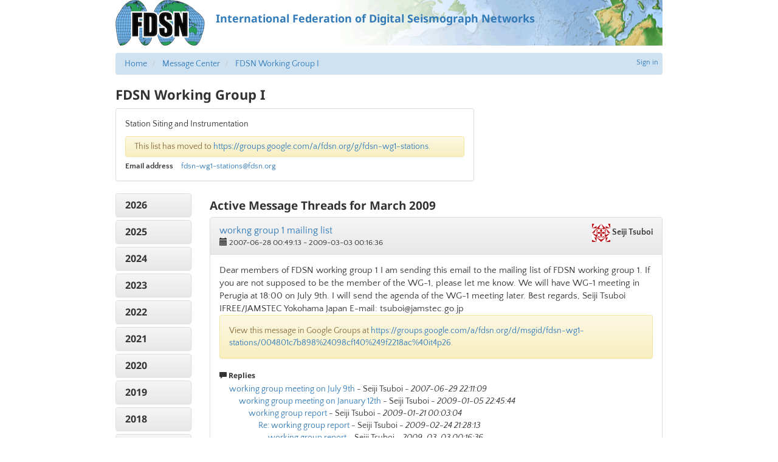

--- FILE ---
content_type: text/html; charset=utf-8
request_url: https://www.fdsn.org/message-center/topic/fdsn-wg1-stations/2009/3/
body_size: 60499
content:
<!doctype html>
<html lang="en">
  <head>
    
      <title>
        
          FDSN: FDSN Working Group I
        
      </title>
      
  
    <link rel="canonical" href="https://www.fdsn.org/message-center/topic/fdsn-wg1-stations/2009/3/" />
  
  <meta name="keywords" content="fdsn, seismology, seimic data, seismic stations" />
  <meta name="description" content="FDSN is a global organization supporting seismology research." />
  <!-- Forces IE to render in 'latest' compatible mode -->
  <meta http-equiv="X-UA-Compatible" content="IE=Edge" />
  
    <link rel="shortcut icon" href="/static/img/favicon.201bd0e03913.ico" />
  
  <meta name="viewport" content="width=device-width, initial-scale=1" />

      

  
  <link rel="stylesheet" media="screen" type="text/css" href="/static/css/fdsn.7319e966ca4b.css" />
  <link rel="stylesheet" media="screen" type="text/css" href="/static/libs/flags/flags32.21c0b9d7dfc9.css" />
  <link rel="stylesheet" media="screen" type="text/css" href="//cdnjs.cloudflare.com/ajax/libs/font-awesome/5.11.2/css/all.min.css" />

  <link rel="stylesheet" type="text/css" href="/static/message_center/css/mc.02dab82511c1.css" />

<style>

  /* User can click anywhere in the heading for the link */
  #date_nav .panel-heading {
    padding: 0;
  }
  #date_nav .panel-heading a {
    display: block;
    padding: 10px 15px;
  }

  .nav-collapse-control {
    float: right;
  }
  .nav-collapse-control .nav-expand {
    display: none;
  }
  .nav-collapse-control.collapsed .nav-expand {
    display: initial;
  }
  .nav-collapse-control.collapsed .nav-collapse {
    display: none;
  }
  blockquote.quoted {
    font-size: inherit;
  }
  .topic-attributes {
    font-size: 90%;
    margin: 0;
  }
  .topic-attributes dt {
    float: left;
    clear: left;
    margin-right: 1em;
  }
  .topic-attributes dd {
    padding: 0;
    line-height: inherit;
  }
</style>

      
  <script type="text/javascript" src="/static/libs/polyfill/0.1.41/polyfill.min.8e4c12cb70a1.js"></script>
  <script type="text/javascript" src="//ajax.googleapis.com/ajax/libs/jquery/1.9.1/jquery.js"></script>
  <script type="text/javascript" src="//cdnjs.cloudflare.com/ajax/libs/twitter-bootstrap/3.4.1/js/bootstrap.min.js"></script>

  
    <link rel="stylesheet" type="text/css" href="/static/libs/qtip2/3.0.3/jquery.qtip.07b6f3f56cb1.css" />
    <script type="text/javascript" src="/static/libs/qtip2/3.0.3/jquery.qtip.90b48e1fc739.js"></script>
    <script>
      $(function () {
        $('.popup-help > .glyphicon').each(function () {
          $(this).qtip({
            content: { text: $(this).next() },
            style: { classes: 'qtip-bootstrap' },
            hide: {
              delay: 100,
              fixed: true
            },
            position: {
              viewport: $(window)
            }
          })
        })
      })
    </script>
  

      
      
    
  </head>
  <body>
  
    <div id="site-container">
      
  


  <a class="header-link" href="https://www.fdsn.org/"><header>
    <img src="/static/img/layout/fdsn-logo.32155cbe9987.png" />
    <div class="header-banner">International Federation of Digital Seismograph Networks</div>
  </header></a>



      
  <div>
    
      
          
            


<div class="user-nav">
  
  <a href="/account/login/?next=/message-center/topic/fdsn-wg1-stations/2009/3/">Sign in</a>
  

</div>

          

          
            <div id="breadcrumbs">
              <ul class="breadcrumb">
                
                  <li>
                    <a href="/">Home</a>
                  </li>
                
                  <li>
                    <a href="/message-center/">Message Center</a>
                  </li>
                
                  <li>
                    <a href="/message-center/topic/fdsn-wg1-stations/">FDSN Working Group I</a>
                  </li>
                
              </ul>
            </div>
          

          
            


            


            


          

          
            <h1>
              
                FDSN Working Group I
              
            </h1>

            <div id="page-content">
              
  
                
              

  

    <div class="row">
      <div class="col-sm-8">
        <div class="panel panel-default">
          <div class="panel-body">
            	<p>Station Siting and Instrumentation</p>

            
            <div class="alert notice-alert alert-warning">
              This list has moved to
              <a href="https://groups.google.com/a/fdsn.org/g/fdsn-wg1-stations">https://groups.google.com/a/fdsn.org/g/fdsn-wg1-stations</a>.
            </div>
            

            <dl class="topic-attributes">
              <dt>Email address</dt>
              <dd>
                <a href="mailto:&#102;&#100;&#115;&#110;&#45;&#119;&#103;&#49;&#45;&#115;&#116;&#97;&#116;&#105;&#111;&#110;&#115;&#64;&#102;&#100;&#115;&#110;&#46;&#111;&#114;&#103;">&#102;&#100;&#115;&#110;&#45;&#119;&#103;&#49;&#45;&#115;&#116;&#97;&#116;&#105;&#111;&#110;&#115;&#64;&#102;&#100;&#115;&#110;&#46;&#111;&#114;&#103;</a>
              </dd>
              
            </dl>
          </div>
        </div>
      </div>

      

    </div>

    <div class="row">
      <div class="col-xs-12 col-sm-4 col-md-2">
        <div class="panel-group" id="date_nav" role="tablist" aria-multiselectable="true">
          
            <div class="panel panel-default">
              <div class="panel-heading" role="tab" id="nav_2026">
                <h4 class="panel-title">
                  <a data-toggle="collapse" data-parent="#date_nav" href="#body_2026"
                       aria-controls="body_2026">
                    2026
                  </a>
                </h4>
              </div>
              <div id="body_2026" class="panel-collapse collapse"
                  role="tabpanel" aria-labelledby="nav_2026">
                <div class="panel-body">
                  
                    
                      <span class="empty-month">January</span>
                    
                    <br/>
                  
                </div>
              </div>
            </div>
          
            <div class="panel panel-default">
              <div class="panel-heading" role="tab" id="nav_2025">
                <h4 class="panel-title">
                  <a data-toggle="collapse" data-parent="#date_nav" href="#body_2025"
                       aria-controls="body_2025">
                    2025
                  </a>
                </h4>
              </div>
              <div id="body_2025" class="panel-collapse collapse"
                  role="tabpanel" aria-labelledby="nav_2025">
                <div class="panel-body">
                  
                    
                      <span class="empty-month">December</span>
                    
                    <br/>
                  
                    
                      <span class="empty-month">November</span>
                    
                    <br/>
                  
                    
                      <span class="empty-month">October</span>
                    
                    <br/>
                  
                    
                      <span class="empty-month">September</span>
                    
                    <br/>
                  
                    
                      <span class="empty-month">August</span>
                    
                    <br/>
                  
                    
                      <span class="empty-month">July</span>
                    
                    <br/>
                  
                    
                      <span class="empty-month">June</span>
                    
                    <br/>
                  
                    
                      <span class="empty-month">May</span>
                    
                    <br/>
                  
                    
                      <span class="empty-month">April</span>
                    
                    <br/>
                  
                    
                      <span class="empty-month">March</span>
                    
                    <br/>
                  
                    
                      <span class="empty-month">February</span>
                    
                    <br/>
                  
                    
                      <span class="empty-month">January</span>
                    
                    <br/>
                  
                </div>
              </div>
            </div>
          
            <div class="panel panel-default">
              <div class="panel-heading" role="tab" id="nav_2024">
                <h4 class="panel-title">
                  <a data-toggle="collapse" data-parent="#date_nav" href="#body_2024"
                       aria-controls="body_2024">
                    2024
                  </a>
                </h4>
              </div>
              <div id="body_2024" class="panel-collapse collapse"
                  role="tabpanel" aria-labelledby="nav_2024">
                <div class="panel-body">
                  
                    
                      <span class="empty-month">December</span>
                    
                    <br/>
                  
                    
                      <span class="empty-month">November</span>
                    
                    <br/>
                  
                    
                      <span class="empty-month">October</span>
                    
                    <br/>
                  
                    
                      <span class="empty-month">September</span>
                    
                    <br/>
                  
                    
                      <span class="empty-month">August</span>
                    
                    <br/>
                  
                    
                      <span class="empty-month">July</span>
                    
                    <br/>
                  
                    
                      <span class="empty-month">June</span>
                    
                    <br/>
                  
                    
                      <span class="empty-month">May</span>
                    
                    <br/>
                  
                    
                      <span class="empty-month">April</span>
                    
                    <br/>
                  
                    
                      <span class="empty-month">March</span>
                    
                    <br/>
                  
                    
                      <span class="empty-month">February</span>
                    
                    <br/>
                  
                    
                      <span class="empty-month">January</span>
                    
                    <br/>
                  
                </div>
              </div>
            </div>
          
            <div class="panel panel-default">
              <div class="panel-heading" role="tab" id="nav_2023">
                <h4 class="panel-title">
                  <a data-toggle="collapse" data-parent="#date_nav" href="#body_2023"
                       aria-controls="body_2023">
                    2023
                  </a>
                </h4>
              </div>
              <div id="body_2023" class="panel-collapse collapse"
                  role="tabpanel" aria-labelledby="nav_2023">
                <div class="panel-body">
                  
                    
                      <span class="empty-month">December</span>
                    
                    <br/>
                  
                    
                      <span class="empty-month">November</span>
                    
                    <br/>
                  
                    
                      
                        <a href="/message-center/topic/fdsn-wg1-stations/2023/10/">
                          October (1)</a>
                      
                    
                    <br/>
                  
                    
                      <span class="empty-month">September</span>
                    
                    <br/>
                  
                    
                      <span class="empty-month">August</span>
                    
                    <br/>
                  
                    
                      
                        <a href="/message-center/topic/fdsn-wg1-stations/2023/7/">
                          July (1)</a>
                      
                    
                    <br/>
                  
                    
                      <span class="empty-month">June</span>
                    
                    <br/>
                  
                    
                      <span class="empty-month">May</span>
                    
                    <br/>
                  
                    
                      <span class="empty-month">April</span>
                    
                    <br/>
                  
                    
                      <span class="empty-month">March</span>
                    
                    <br/>
                  
                    
                      <span class="empty-month">February</span>
                    
                    <br/>
                  
                    
                      <span class="empty-month">January</span>
                    
                    <br/>
                  
                </div>
              </div>
            </div>
          
            <div class="panel panel-default">
              <div class="panel-heading" role="tab" id="nav_2022">
                <h4 class="panel-title">
                  <a data-toggle="collapse" data-parent="#date_nav" href="#body_2022"
                       aria-controls="body_2022">
                    2022
                  </a>
                </h4>
              </div>
              <div id="body_2022" class="panel-collapse collapse"
                  role="tabpanel" aria-labelledby="nav_2022">
                <div class="panel-body">
                  
                    
                      <span class="empty-month">December</span>
                    
                    <br/>
                  
                    
                      <span class="empty-month">November</span>
                    
                    <br/>
                  
                    
                      <span class="empty-month">October</span>
                    
                    <br/>
                  
                    
                      <span class="empty-month">September</span>
                    
                    <br/>
                  
                    
                      <span class="empty-month">August</span>
                    
                    <br/>
                  
                    
                      <span class="empty-month">July</span>
                    
                    <br/>
                  
                    
                      <span class="empty-month">June</span>
                    
                    <br/>
                  
                    
                      <span class="empty-month">May</span>
                    
                    <br/>
                  
                    
                      <span class="empty-month">April</span>
                    
                    <br/>
                  
                    
                      <span class="empty-month">March</span>
                    
                    <br/>
                  
                    
                      <span class="empty-month">February</span>
                    
                    <br/>
                  
                    
                      <span class="empty-month">January</span>
                    
                    <br/>
                  
                </div>
              </div>
            </div>
          
            <div class="panel panel-default">
              <div class="panel-heading" role="tab" id="nav_2021">
                <h4 class="panel-title">
                  <a data-toggle="collapse" data-parent="#date_nav" href="#body_2021"
                       aria-controls="body_2021">
                    2021
                  </a>
                </h4>
              </div>
              <div id="body_2021" class="panel-collapse collapse"
                  role="tabpanel" aria-labelledby="nav_2021">
                <div class="panel-body">
                  
                    
                      <span class="empty-month">December</span>
                    
                    <br/>
                  
                    
                      <span class="empty-month">November</span>
                    
                    <br/>
                  
                    
                      <span class="empty-month">October</span>
                    
                    <br/>
                  
                    
                      <span class="empty-month">September</span>
                    
                    <br/>
                  
                    
                      
                        <a href="/message-center/topic/fdsn-wg1-stations/2021/8/">
                          August (2)</a>
                      
                    
                    <br/>
                  
                    
                      <span class="empty-month">July</span>
                    
                    <br/>
                  
                    
                      <span class="empty-month">June</span>
                    
                    <br/>
                  
                    
                      <span class="empty-month">May</span>
                    
                    <br/>
                  
                    
                      <span class="empty-month">April</span>
                    
                    <br/>
                  
                    
                      <span class="empty-month">March</span>
                    
                    <br/>
                  
                    
                      <span class="empty-month">February</span>
                    
                    <br/>
                  
                    
                      <span class="empty-month">January</span>
                    
                    <br/>
                  
                </div>
              </div>
            </div>
          
            <div class="panel panel-default">
              <div class="panel-heading" role="tab" id="nav_2020">
                <h4 class="panel-title">
                  <a data-toggle="collapse" data-parent="#date_nav" href="#body_2020"
                       aria-controls="body_2020">
                    2020
                  </a>
                </h4>
              </div>
              <div id="body_2020" class="panel-collapse collapse"
                  role="tabpanel" aria-labelledby="nav_2020">
                <div class="panel-body">
                  
                    
                      <span class="empty-month">December</span>
                    
                    <br/>
                  
                    
                      <span class="empty-month">November</span>
                    
                    <br/>
                  
                    
                      <span class="empty-month">October</span>
                    
                    <br/>
                  
                    
                      <span class="empty-month">September</span>
                    
                    <br/>
                  
                    
                      <span class="empty-month">August</span>
                    
                    <br/>
                  
                    
                      <span class="empty-month">July</span>
                    
                    <br/>
                  
                    
                      <span class="empty-month">June</span>
                    
                    <br/>
                  
                    
                      <span class="empty-month">May</span>
                    
                    <br/>
                  
                    
                      <span class="empty-month">April</span>
                    
                    <br/>
                  
                    
                      <span class="empty-month">March</span>
                    
                    <br/>
                  
                    
                      <span class="empty-month">February</span>
                    
                    <br/>
                  
                    
                      <span class="empty-month">January</span>
                    
                    <br/>
                  
                </div>
              </div>
            </div>
          
            <div class="panel panel-default">
              <div class="panel-heading" role="tab" id="nav_2019">
                <h4 class="panel-title">
                  <a data-toggle="collapse" data-parent="#date_nav" href="#body_2019"
                       aria-controls="body_2019">
                    2019
                  </a>
                </h4>
              </div>
              <div id="body_2019" class="panel-collapse collapse"
                  role="tabpanel" aria-labelledby="nav_2019">
                <div class="panel-body">
                  
                    
                      <span class="empty-month">December</span>
                    
                    <br/>
                  
                    
                      <span class="empty-month">November</span>
                    
                    <br/>
                  
                    
                      <span class="empty-month">October</span>
                    
                    <br/>
                  
                    
                      <span class="empty-month">September</span>
                    
                    <br/>
                  
                    
                      <span class="empty-month">August</span>
                    
                    <br/>
                  
                    
                      
                        <a href="/message-center/topic/fdsn-wg1-stations/2019/7/">
                          July (5)</a>
                      
                    
                    <br/>
                  
                    
                      
                        <a href="/message-center/topic/fdsn-wg1-stations/2019/6/">
                          June (2)</a>
                      
                    
                    <br/>
                  
                    
                      <span class="empty-month">May</span>
                    
                    <br/>
                  
                    
                      <span class="empty-month">April</span>
                    
                    <br/>
                  
                    
                      <span class="empty-month">March</span>
                    
                    <br/>
                  
                    
                      <span class="empty-month">February</span>
                    
                    <br/>
                  
                    
                      <span class="empty-month">January</span>
                    
                    <br/>
                  
                </div>
              </div>
            </div>
          
            <div class="panel panel-default">
              <div class="panel-heading" role="tab" id="nav_2018">
                <h4 class="panel-title">
                  <a data-toggle="collapse" data-parent="#date_nav" href="#body_2018"
                       aria-controls="body_2018">
                    2018
                  </a>
                </h4>
              </div>
              <div id="body_2018" class="panel-collapse collapse"
                  role="tabpanel" aria-labelledby="nav_2018">
                <div class="panel-body">
                  
                    
                      <span class="empty-month">December</span>
                    
                    <br/>
                  
                    
                      <span class="empty-month">November</span>
                    
                    <br/>
                  
                    
                      <span class="empty-month">October</span>
                    
                    <br/>
                  
                    
                      <span class="empty-month">September</span>
                    
                    <br/>
                  
                    
                      <span class="empty-month">August</span>
                    
                    <br/>
                  
                    
                      <span class="empty-month">July</span>
                    
                    <br/>
                  
                    
                      <span class="empty-month">June</span>
                    
                    <br/>
                  
                    
                      <span class="empty-month">May</span>
                    
                    <br/>
                  
                    
                      <span class="empty-month">April</span>
                    
                    <br/>
                  
                    
                      <span class="empty-month">March</span>
                    
                    <br/>
                  
                    
                      <span class="empty-month">February</span>
                    
                    <br/>
                  
                    
                      <span class="empty-month">January</span>
                    
                    <br/>
                  
                </div>
              </div>
            </div>
          
            <div class="panel panel-default">
              <div class="panel-heading" role="tab" id="nav_2017">
                <h4 class="panel-title">
                  <a data-toggle="collapse" data-parent="#date_nav" href="#body_2017"
                       aria-controls="body_2017">
                    2017
                  </a>
                </h4>
              </div>
              <div id="body_2017" class="panel-collapse collapse"
                  role="tabpanel" aria-labelledby="nav_2017">
                <div class="panel-body">
                  
                    
                      <span class="empty-month">December</span>
                    
                    <br/>
                  
                    
                      <span class="empty-month">November</span>
                    
                    <br/>
                  
                    
                      <span class="empty-month">October</span>
                    
                    <br/>
                  
                    
                      <span class="empty-month">September</span>
                    
                    <br/>
                  
                    
                      
                        <a href="/message-center/topic/fdsn-wg1-stations/2017/8/">
                          August (1)</a>
                      
                    
                    <br/>
                  
                    
                      
                        <a href="/message-center/topic/fdsn-wg1-stations/2017/7/">
                          July (2)</a>
                      
                    
                    <br/>
                  
                    
                      
                        <a href="/message-center/topic/fdsn-wg1-stations/2017/6/">
                          June (1)</a>
                      
                    
                    <br/>
                  
                    
                      
                        <a href="/message-center/topic/fdsn-wg1-stations/2017/5/">
                          May (1)</a>
                      
                    
                    <br/>
                  
                    
                      <span class="empty-month">April</span>
                    
                    <br/>
                  
                    
                      <span class="empty-month">March</span>
                    
                    <br/>
                  
                    
                      <span class="empty-month">February</span>
                    
                    <br/>
                  
                    
                      <span class="empty-month">January</span>
                    
                    <br/>
                  
                </div>
              </div>
            </div>
          
            <div class="panel panel-default">
              <div class="panel-heading" role="tab" id="nav_2016">
                <h4 class="panel-title">
                  <a data-toggle="collapse" data-parent="#date_nav" href="#body_2016"
                       aria-controls="body_2016">
                    2016
                  </a>
                </h4>
              </div>
              <div id="body_2016" class="panel-collapse collapse"
                  role="tabpanel" aria-labelledby="nav_2016">
                <div class="panel-body">
                  
                    
                      <span class="empty-month">December</span>
                    
                    <br/>
                  
                    
                      <span class="empty-month">November</span>
                    
                    <br/>
                  
                    
                      <span class="empty-month">October</span>
                    
                    <br/>
                  
                    
                      <span class="empty-month">September</span>
                    
                    <br/>
                  
                    
                      <span class="empty-month">August</span>
                    
                    <br/>
                  
                    
                      <span class="empty-month">July</span>
                    
                    <br/>
                  
                    
                      <span class="empty-month">June</span>
                    
                    <br/>
                  
                    
                      <span class="empty-month">May</span>
                    
                    <br/>
                  
                    
                      <span class="empty-month">April</span>
                    
                    <br/>
                  
                    
                      
                        <a href="/message-center/topic/fdsn-wg1-stations/2016/3/">
                          March (3)</a>
                      
                    
                    <br/>
                  
                    
                      <span class="empty-month">February</span>
                    
                    <br/>
                  
                    
                      <span class="empty-month">January</span>
                    
                    <br/>
                  
                </div>
              </div>
            </div>
          
            <div class="panel panel-default">
              <div class="panel-heading" role="tab" id="nav_2015">
                <h4 class="panel-title">
                  <a data-toggle="collapse" data-parent="#date_nav" href="#body_2015"
                       aria-controls="body_2015">
                    2015
                  </a>
                </h4>
              </div>
              <div id="body_2015" class="panel-collapse collapse"
                  role="tabpanel" aria-labelledby="nav_2015">
                <div class="panel-body">
                  
                    
                      <span class="empty-month">December</span>
                    
                    <br/>
                  
                    
                      <span class="empty-month">November</span>
                    
                    <br/>
                  
                    
                      <span class="empty-month">October</span>
                    
                    <br/>
                  
                    
                      <span class="empty-month">September</span>
                    
                    <br/>
                  
                    
                      
                        <a href="/message-center/topic/fdsn-wg1-stations/2015/8/">
                          August (1)</a>
                      
                    
                    <br/>
                  
                    
                      <span class="empty-month">July</span>
                    
                    <br/>
                  
                    
                      
                        <a href="/message-center/topic/fdsn-wg1-stations/2015/6/">
                          June (6)</a>
                      
                    
                    <br/>
                  
                    
                      <span class="empty-month">May</span>
                    
                    <br/>
                  
                    
                      
                        <a href="/message-center/topic/fdsn-wg1-stations/2015/4/">
                          April (1)</a>
                      
                    
                    <br/>
                  
                    
                      <span class="empty-month">March</span>
                    
                    <br/>
                  
                    
                      <span class="empty-month">February</span>
                    
                    <br/>
                  
                    
                      <span class="empty-month">January</span>
                    
                    <br/>
                  
                </div>
              </div>
            </div>
          
            <div class="panel panel-default">
              <div class="panel-heading" role="tab" id="nav_2014">
                <h4 class="panel-title">
                  <a data-toggle="collapse" data-parent="#date_nav" href="#body_2014"
                       aria-controls="body_2014">
                    2014
                  </a>
                </h4>
              </div>
              <div id="body_2014" class="panel-collapse collapse"
                  role="tabpanel" aria-labelledby="nav_2014">
                <div class="panel-body">
                  
                    
                      <span class="empty-month">December</span>
                    
                    <br/>
                  
                    
                      <span class="empty-month">November</span>
                    
                    <br/>
                  
                    
                      <span class="empty-month">October</span>
                    
                    <br/>
                  
                    
                      <span class="empty-month">September</span>
                    
                    <br/>
                  
                    
                      <span class="empty-month">August</span>
                    
                    <br/>
                  
                    
                      <span class="empty-month">July</span>
                    
                    <br/>
                  
                    
                      <span class="empty-month">June</span>
                    
                    <br/>
                  
                    
                      <span class="empty-month">May</span>
                    
                    <br/>
                  
                    
                      <span class="empty-month">April</span>
                    
                    <br/>
                  
                    
                      <span class="empty-month">March</span>
                    
                    <br/>
                  
                    
                      <span class="empty-month">February</span>
                    
                    <br/>
                  
                    
                      <span class="empty-month">January</span>
                    
                    <br/>
                  
                </div>
              </div>
            </div>
          
            <div class="panel panel-default">
              <div class="panel-heading" role="tab" id="nav_2013">
                <h4 class="panel-title">
                  <a data-toggle="collapse" data-parent="#date_nav" href="#body_2013"
                       aria-controls="body_2013">
                    2013
                  </a>
                </h4>
              </div>
              <div id="body_2013" class="panel-collapse collapse"
                  role="tabpanel" aria-labelledby="nav_2013">
                <div class="panel-body">
                  
                    
                      <span class="empty-month">December</span>
                    
                    <br/>
                  
                    
                      <span class="empty-month">November</span>
                    
                    <br/>
                  
                    
                      
                        <a href="/message-center/topic/fdsn-wg1-stations/2013/10/">
                          October (2)</a>
                      
                    
                    <br/>
                  
                    
                      <span class="empty-month">September</span>
                    
                    <br/>
                  
                    
                      
                        <a href="/message-center/topic/fdsn-wg1-stations/2013/8/">
                          August (10)</a>
                      
                    
                    <br/>
                  
                    
                      
                        <a href="/message-center/topic/fdsn-wg1-stations/2013/7/">
                          July (9)</a>
                      
                    
                    <br/>
                  
                    
                      <span class="empty-month">June</span>
                    
                    <br/>
                  
                    
                      <span class="empty-month">May</span>
                    
                    <br/>
                  
                    
                      
                        <a href="/message-center/topic/fdsn-wg1-stations/2013/4/">
                          April (1)</a>
                      
                    
                    <br/>
                  
                    
                      <span class="empty-month">March</span>
                    
                    <br/>
                  
                    
                      <span class="empty-month">February</span>
                    
                    <br/>
                  
                    
                      <span class="empty-month">January</span>
                    
                    <br/>
                  
                </div>
              </div>
            </div>
          
            <div class="panel panel-default">
              <div class="panel-heading" role="tab" id="nav_2012">
                <h4 class="panel-title">
                  <a data-toggle="collapse" data-parent="#date_nav" href="#body_2012"
                       aria-controls="body_2012">
                    2012
                  </a>
                </h4>
              </div>
              <div id="body_2012" class="panel-collapse collapse"
                  role="tabpanel" aria-labelledby="nav_2012">
                <div class="panel-body">
                  
                    
                      <span class="empty-month">December</span>
                    
                    <br/>
                  
                    
                      <span class="empty-month">November</span>
                    
                    <br/>
                  
                    
                      <span class="empty-month">October</span>
                    
                    <br/>
                  
                    
                      <span class="empty-month">September</span>
                    
                    <br/>
                  
                    
                      <span class="empty-month">August</span>
                    
                    <br/>
                  
                    
                      <span class="empty-month">July</span>
                    
                    <br/>
                  
                    
                      <span class="empty-month">June</span>
                    
                    <br/>
                  
                    
                      <span class="empty-month">May</span>
                    
                    <br/>
                  
                    
                      <span class="empty-month">April</span>
                    
                    <br/>
                  
                    
                      <span class="empty-month">March</span>
                    
                    <br/>
                  
                    
                      <span class="empty-month">February</span>
                    
                    <br/>
                  
                    
                      <span class="empty-month">January</span>
                    
                    <br/>
                  
                </div>
              </div>
            </div>
          
            <div class="panel panel-default">
              <div class="panel-heading" role="tab" id="nav_2011">
                <h4 class="panel-title">
                  <a data-toggle="collapse" data-parent="#date_nav" href="#body_2011"
                       aria-controls="body_2011">
                    2011
                  </a>
                </h4>
              </div>
              <div id="body_2011" class="panel-collapse collapse"
                  role="tabpanel" aria-labelledby="nav_2011">
                <div class="panel-body">
                  
                    
                      <span class="empty-month">December</span>
                    
                    <br/>
                  
                    
                      <span class="empty-month">November</span>
                    
                    <br/>
                  
                    
                      <span class="empty-month">October</span>
                    
                    <br/>
                  
                    
                      <span class="empty-month">September</span>
                    
                    <br/>
                  
                    
                      <span class="empty-month">August</span>
                    
                    <br/>
                  
                    
                      
                        <a href="/message-center/topic/fdsn-wg1-stations/2011/7/">
                          July (3)</a>
                      
                    
                    <br/>
                  
                    
                      
                        <a href="/message-center/topic/fdsn-wg1-stations/2011/6/">
                          June (8)</a>
                      
                    
                    <br/>
                  
                    
                      
                        <a href="/message-center/topic/fdsn-wg1-stations/2011/5/">
                          May (6)</a>
                      
                    
                    <br/>
                  
                    
                      
                        <a href="/message-center/topic/fdsn-wg1-stations/2011/4/">
                          April (1)</a>
                      
                    
                    <br/>
                  
                    
                      <span class="empty-month">March</span>
                    
                    <br/>
                  
                    
                      <span class="empty-month">February</span>
                    
                    <br/>
                  
                    
                      
                        <a href="/message-center/topic/fdsn-wg1-stations/2011/1/">
                          January (1)</a>
                      
                    
                    <br/>
                  
                </div>
              </div>
            </div>
          
            <div class="panel panel-default">
              <div class="panel-heading" role="tab" id="nav_2010">
                <h4 class="panel-title">
                  <a data-toggle="collapse" data-parent="#date_nav" href="#body_2010"
                       aria-controls="body_2010">
                    2010
                  </a>
                </h4>
              </div>
              <div id="body_2010" class="panel-collapse collapse"
                  role="tabpanel" aria-labelledby="nav_2010">
                <div class="panel-body">
                  
                    
                      <span class="empty-month">December</span>
                    
                    <br/>
                  
                    
                      <span class="empty-month">November</span>
                    
                    <br/>
                  
                    
                      <span class="empty-month">October</span>
                    
                    <br/>
                  
                    
                      <span class="empty-month">September</span>
                    
                    <br/>
                  
                    
                      <span class="empty-month">August</span>
                    
                    <br/>
                  
                    
                      <span class="empty-month">July</span>
                    
                    <br/>
                  
                    
                      <span class="empty-month">June</span>
                    
                    <br/>
                  
                    
                      <span class="empty-month">May</span>
                    
                    <br/>
                  
                    
                      <span class="empty-month">April</span>
                    
                    <br/>
                  
                    
                      <span class="empty-month">March</span>
                    
                    <br/>
                  
                    
                      
                        <a href="/message-center/topic/fdsn-wg1-stations/2010/2/">
                          February (1)</a>
                      
                    
                    <br/>
                  
                    
                      <span class="empty-month">January</span>
                    
                    <br/>
                  
                </div>
              </div>
            </div>
          
            <div class="panel panel-default">
              <div class="panel-heading" role="tab" id="nav_2009">
                <h4 class="panel-title">
                  <a data-toggle="collapse" data-parent="#date_nav" href="#body_2009"
                      aria-expanded="true" aria-controls="body_2009">
                    2009
                  </a>
                </h4>
              </div>
              <div id="body_2009" class="panel-collapse collapse in"
                  role="tabpanel" aria-labelledby="nav_2009">
                <div class="panel-body">
                  
                    
                      <span class="empty-month">December</span>
                    
                    <br/>
                  
                    
                      <span class="empty-month">November</span>
                    
                    <br/>
                  
                    
                      <span class="empty-month">October</span>
                    
                    <br/>
                  
                    
                      <span class="empty-month">September</span>
                    
                    <br/>
                  
                    
                      <span class="empty-month">August</span>
                    
                    <br/>
                  
                    
                      <span class="empty-month">July</span>
                    
                    <br/>
                  
                    
                      <span class="empty-month">June</span>
                    
                    <br/>
                  
                    
                      <span class="empty-month">May</span>
                    
                    <br/>
                  
                    
                      <span class="empty-month">April</span>
                    
                    <br/>
                  
                    
                      
                        <b>March (1)</b>
                    
                    
                    <br/>
                  
                    
                      
                        <a href="/message-center/topic/fdsn-wg1-stations/2009/2/">
                          February (1)</a>
                      
                    
                    <br/>
                  
                    
                      
                        <a href="/message-center/topic/fdsn-wg1-stations/2009/1/">
                          January (2)</a>
                      
                    
                    <br/>
                  
                </div>
              </div>
            </div>
          
            <div class="panel panel-default">
              <div class="panel-heading" role="tab" id="nav_2008">
                <h4 class="panel-title">
                  <a data-toggle="collapse" data-parent="#date_nav" href="#body_2008"
                       aria-controls="body_2008">
                    2008
                  </a>
                </h4>
              </div>
              <div id="body_2008" class="panel-collapse collapse"
                  role="tabpanel" aria-labelledby="nav_2008">
                <div class="panel-body">
                  
                    
                      <span class="empty-month">December</span>
                    
                    <br/>
                  
                    
                      
                        <a href="/message-center/topic/fdsn-wg1-stations/2008/11/">
                          November (2)</a>
                      
                    
                    <br/>
                  
                    
                      
                        <a href="/message-center/topic/fdsn-wg1-stations/2008/10/">
                          October (5)</a>
                      
                    
                    <br/>
                  
                    
                      <span class="empty-month">September</span>
                    
                    <br/>
                  
                    
                      
                        <a href="/message-center/topic/fdsn-wg1-stations/2008/8/">
                          August (3)</a>
                      
                    
                    <br/>
                  
                    
                      
                        <a href="/message-center/topic/fdsn-wg1-stations/2008/7/">
                          July (8)</a>
                      
                    
                    <br/>
                  
                    
                      <span class="empty-month">June</span>
                    
                    <br/>
                  
                    
                      <span class="empty-month">May</span>
                    
                    <br/>
                  
                    
                      <span class="empty-month">April</span>
                    
                    <br/>
                  
                    
                      <span class="empty-month">March</span>
                    
                    <br/>
                  
                    
                      <span class="empty-month">February</span>
                    
                    <br/>
                  
                    
                      <span class="empty-month">January</span>
                    
                    <br/>
                  
                </div>
              </div>
            </div>
          
            <div class="panel panel-default">
              <div class="panel-heading" role="tab" id="nav_2007">
                <h4 class="panel-title">
                  <a data-toggle="collapse" data-parent="#date_nav" href="#body_2007"
                       aria-controls="body_2007">
                    2007
                  </a>
                </h4>
              </div>
              <div id="body_2007" class="panel-collapse collapse"
                  role="tabpanel" aria-labelledby="nav_2007">
                <div class="panel-body">
                  
                    
                      <span class="empty-month">December</span>
                    
                    <br/>
                  
                    
                      <span class="empty-month">November</span>
                    
                    <br/>
                  
                    
                      <span class="empty-month">October</span>
                    
                    <br/>
                  
                    
                      
                        <a href="/message-center/topic/fdsn-wg1-stations/2007/9/">
                          September (1)</a>
                      
                    
                    <br/>
                  
                    
                      
                        <a href="/message-center/topic/fdsn-wg1-stations/2007/8/">
                          August (1)</a>
                      
                    
                    <br/>
                  
                    
                      <span class="empty-month">July</span>
                    
                    <br/>
                  
                    
                      
                        <a href="/message-center/topic/fdsn-wg1-stations/2007/6/">
                          June (4)</a>
                      
                    
                    <br/>
                  
                </div>
              </div>
            </div>
          
        </div>
      </div>
      <div class="col-xs-12 col-sm-8 col-md-10">
        <h2>Active Message Threads for March 2009</h2>
        
          







<div class="thread-summary">
  

  <div class="message-detail panel panel-default" id="m-42">
    <div class="panel-heading">
      <div class="panel-title clearfix">
        <div class="message-author pull-right">
          <img class="gravatar-thumbnail" src="https://secure.gravatar.com/avatar/b433e55d971de094ecfa92b830e56d9a.jpg?s=30&amp;d=identicon&amp;r=g" width="30" height="30" alt="" />
          &#83;&#101;&#105;&#106;&#105;&#32;&#84;&#115;&#117;&#98;&#111;&#105;
        </div>
        
  
  <div class="message-subject">
    <a href="/message-center/thread/38/">workng group 1 mailing list</a>
  </div>

        
  
  <div class="message-date">
    <span class="glyphicon glyphicon-calendar"></span>
    2007-06-28 00:49:13
    
    - 2009-03-03 00:16:36
    
  </div>

      </div>
    </div>
    <div class="panel-body">
      <div class="message-left-sidebar">
      </div>
      <div class="message-content">
        
        
        
  
  <div class="message-snippet">
    
      Dear members of FDSN working group 1

I am sending this email to the mailing list of FDSN working group 1. If
you are not supposed to be the member of the WG-1, please let me know. 

We will have WG-1 meeting in Perugia at 18:00 on July 9th. I will send
the agenda of the WG-1 meeting later.

Best regards,
Seiji Tsuboi

IFREE/JAMSTEC
Yokohama Japan
E-mail: tsuboi@jamstec.go.jp



    
  </div>

        
          
            
            <div class="alert alert-warning">
              View this message in Google Groups at
              <a href="https://groups.google.com/a/fdsn.org/d/msgid/fdsn-wg1-stations/004801c7b898%24098cf140%249f2218ac%40it4p26">https://groups.google.com/a/fdsn.org/d/msgid/fdsn-wg1-stations/004801c7b898%24098cf140%249f2218ac%40it4p26</a>.
            </div>
            
          
        
        
  
  <div class="thread-replies">
    
      
        <h6><span class="glyphicon glyphicon-comment"></span> Replies</h6>
        <ul>
          
            
            

<li>
  <div class="">
  
  <a href="/message-center/thread/38/#m-44">working group meeting on July 9th</a>
  
  - &#83;&#101;&#105;&#106;&#105;&#32;&#84;&#115;&#117;&#98;&#111;&#105; - <i>2007-06-29 22:11:09</i>
  </div>
  
    
    <ul>
      
        
        

<li>
  <div class="">
  
  <a href="/message-center/thread/38/#m-65">working group meeting on January 12th</a>
  
  - &#83;&#101;&#105;&#106;&#105;&#32;&#84;&#115;&#117;&#98;&#111;&#105; - <i>2009-01-05 22:45:44</i>
  </div>
  
    
    <ul>
      
        
        

<li>
  <div class="">
  
  <a href="/message-center/thread/38/#m-66">working group report</a>
  
  - &#83;&#101;&#105;&#106;&#105;&#32;&#84;&#115;&#117;&#98;&#111;&#105; - <i>2009-01-21 00:03:04</i>
  </div>
  
    
    <ul>
      
        
        

<li>
  <div class="">
  
  <a href="/message-center/thread/38/#m-67">Re: working group report</a>
  
  - &#83;&#101;&#105;&#106;&#105;&#32;&#84;&#115;&#117;&#98;&#111;&#105; - <i>2009-02-24 21:28:13</i>
  </div>
  
    
    <ul>
      
        
        

<li>
  <div class="">
  
  <a href="/message-center/thread/38/#m-68">working group report</a>
  
  - &#83;&#101;&#105;&#106;&#105;&#32;&#84;&#115;&#117;&#98;&#111;&#105; - <i>2009-03-03 00:16:36</i>
  </div>
  
    
  
</li>

        
      
    </ul>
    
  
</li>

        
      
    </ul>
    
  
</li>

        
      
    </ul>
    
  
</li>

        
      
    </ul>
    
  
</li>

            
          
        </ul>
      
    
  </div>

        
        
        
        
      </div>
    </div>
  </div>

</div>




        
      </div>
    </div>
  

            </div>
          
        
    
  </div>


      
    <footer>
    <a href="/" title="FDSN" class="footer-map">International Federation of Digital Seismograph Networks</a>
    <div class="footer-updated">
      
        <div class="cachebuster" 
            title="Timestamp for the current page. Click to force a refresh."
            >22:01:52</div>
        <script>
          /* Cachebuster -- this is a link to the current page with a trailing query parameter, which will cause the cache to be bypassed */
          $(function() {
            // Cachebuster goes in the search attribute (eg. the query string)
            var search = window.location.search;
            // Only operate if there's no search or it's an existing cachebuster parameter
            if (!search || search.match(/^\?\d+$/)) {
              $('.cachebuster').click(function() {
                window.location.search = '?' + (new Date()).getTime();
              });
            } else {
              $('.cachebuster').empty();
            }
          });
        </script>
      
    </div>
  </footer>


    </div><!-- #site-container -->
  
  </body>
  
  
    <!-- Global site tag (gtag.js) - Google Analytics -->
    <script async src="https://www.googletagmanager.com/gtag/js?id=G-X5L2T1XP7D"></script>
    <script>
      window.dataLayer = window.dataLayer || []
      function gtag() {
        dataLayer.push(arguments)
      }
      gtag('js', new Date())
      
      gtag('config', 'G-X5L2T1XP7D')
    </script>
  

</html>
